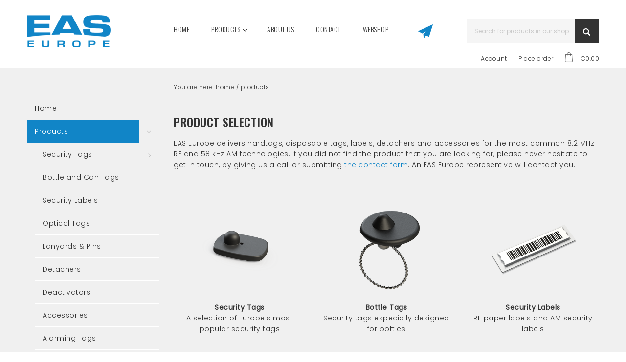

--- FILE ---
content_type: text/html; charset=utf-8
request_url: https://www.eas-europe.com/products
body_size: 5549
content:
<!DOCTYPE html>
<html class="no-js">
<head>
    <title>Products</title>
    <meta name="keywords" content="Security,hardtags,disposable,tags,labels,detachers,8.2,MHz,RF,58,kHz,AM">
    <meta name="description" content="EAS Europe delivers hardtags, disposable tags, labels, detachers and accessories for the most common 8.2 MHz RF and 58 kHz AM technologies.">
    <meta charset="utf-8">
    <meta name="author" content="dotsolutions">
    <link rel="author" href="/humans.txt">
    <meta name="robots" content="all">
    <meta name="viewport" content="width=device-width, initial-scale=1.0">
    <link rel="stylesheet" href="/css/compressed.css?v=637874284610000000">
    <link rel="shortcut icon" href="/images/favicon.png" type="image/x-icon">
    <link rel="canonical" href="https://www.eas-europe.com/products">
    <meta property="og:locale" content="en_GB">
    <meta property="og:title" content="Products">
    <meta property="og:description" content="EAS Europe delivers hardtags, disposable tags, labels, detachers and accessories for the most common 8.2 MHz RF and 58 kHz AM technologies.">
    <meta property="og:url" content="https://www.eas-europe.com/products">
    <meta property="og:site_name" content="eas-europe">
    <meta property="og:type" content="article">
    <meta property="og:image" content="https://www.eas-europe.com/images/logo.png">
    <!-- Google Tag Manager -->
    <script>(function(w,d,s,l,i){w[l]=w[l]||[];w[l].push({'gtm.start':
    new Date().getTime(),event:'gtm.js'});var f=d.getElementsByTagName(s)[0],
    j=d.createElement(s),dl=l!='dataLayer'?'&l='+l:'';j.async=true;j.src=
    'https://www.googletagmanager.com/gtm.js?id='+i+dl;f.parentNode.insertBefore(j,f);
    })(window,document,'script','dataLayer','GTM-MD48WK5F');</script>
    <!-- End Google Tag Manager -->
    
    <script src='https://www.google.com/recaptcha/api.js?hl=en'></script>

    <style>
        html,body{width:100%;height:100%}#preloader{position:fixed;display:block;width:100%;height:100%;top:0;left:0;right:0;bottom:0;background:#eee;z-index:999}#preloader img{position:fixed;top:50%;left:50%;margin-top:-50px;margin-left:-50px}
    </style>
</head>

<!--
      _     _           _      _   _ 
   __| |___| |_ ___ ___| |_  _| |_(_)___ _ _  ___
  / _` / _ \  _(_-</ _ \ | || |  _| / _ \ ' \(_-<
  \__,_\___/\__/__/\___/_|\_,_|\__|_\___/_||_/__/
  (c)copyright, alle rechten voorbehouden

  voor webdesign, zoekmachine optimalisatie, internet marketing, web applicaties
  mail info@dotsolutions.nl / bel 0528 26 95 94 / browse www.dotsolutions.nl

//-->

<body itemscope itemtype="http://schema.org/WebPage">
    <!-- Google Tag Manager (noscript) -->
    <noscript><iframe src="https://www.googletagmanager.com/ns.html?id=GTM-MD48WK5F"
    height="0" width="0" style="display:none;visibility:hidden"></iframe></noscript>
    <!-- End Google Tag Manager (noscript) -->

    <meta itemprop="name" content="Products"/>
    <meta itemprop="description" content="EAS Europe delivers hardtags, disposable tags, labels, detachers and accessories for the most common 8.2 MHz RF and 58 kHz AM technologies."/>
    <meta itemprop="keywords" content="Security,hardtags,disposable,tags,labels,detachers,8.2,MHz,RF,58,kHz,AM"/>
    <meta itemprop="url" content="https://www.eas-europe.com/products"/>

    <div id="preloader"><img src="/images/load.svg" alt="Loading ..."></div>

    <header class="row">
        <div class="large-3 medium-3 columns">
            <a href="/" class="logo"><img src="/images/logo.png" alt="eas-europe"></a>
        </div>
        <div class="large-5 medium-1 columns">
            <nav>
                <div class="menu-button icon">
                    <div class="nav-icon" id="hamburger">
                        <span></span>
                        <span></span>
                        <span></span>
                    </div>
                </div>
                <ul id="menu"><li class="active"><a href="/" title="Home" class="home">Home</a></li><li><a href="/products" title="Products">Products</a><ul><li><a href="/products/security-tags" title="Security Tags">Security Tags</a><ul><li><a href="/products/security-tags/highsecuritytags" title="High security tags">High security tags</a><ul><li><a href="/products/security-tags/highsecuritytags/mitag-rfid" title="Mitag+ RFID">Mitag+ RFID</a></li></ul></li></ul></li><li><a href="/products/bottle-tags" title="Bottle and Can Tags">Bottle and Can Tags</a></li><li><a href="/products/security-labels" title="Security Labels">Security Labels</a></li><li><a href="/products/optical-tags" title="Optical Tags">Optical Tags</a></li><li><a href="/products/lanyards-pins" title="Lanyards & Pins">Lanyards & Pins</a></li><li><a href="/products/detachers" title="Detachers">Detachers</a></li><li><a href="/products/deactivators" title="Deactivators">Deactivators</a></li><li><a href="/products/accessories" title="Accessories">Accessories</a></li><li><a href="/products/alarming-tags" title="Alarming Tags">Alarming Tags</a></li><li><a href="/products/other" title="Other">Other</a></li></ul></li><li><a href="/about-us" title="About us">About us</a></li><li><a href="/contact" title="Contact">Contact</a></li><li><a href="/webshop" title="Webshop">Webshop</a></li></ul>
            </nav>
        </div>
        <div class="large-1 medium-1 columns hide-for-small-only">
            <a href="mailto:info@eas-europe.com"><img src="/images/icon-email.png" alt="mail us"></a>
        </div>
        <div class="large-3 medium-6 columns end">
            
            <form id="frmSearch" name="frmSearch" method="get" action="/search">
                <input id="q" name="q" type="text" placeholder="Search for products in our shop ..." value="" />
                <a href="javascript:document.frmSearch.submit();"><img src="/images/icon-zoeken.png" alt="search"></a>
            </form>
        </div>
    </header>
    <div id="headerbar" class="row">
        <div class="columns">
            <ul>
                
                <li><a href="/account">Account</a></li>
                
                <li><a href="/webshop">Place order</a></li>
                <li><a href="/cart"><img src="/images/icon-bag.png" alt="" style="width: 16px;vertical-align: sub;margin-right: 5px;" /> | &euro;0.00</a></li>
            </ul>
        </div>
    </div>
	
    
    
    <main itemprop="mainContentOfPage" itemscope itemtype="https://schema.org/WebPageElement">
        

        <div class="row">
            
            <div id="sidebar" class="large-3 columns">
                <ul id="sidebar-menu" class="vertical menu accordion-menu text-left" data-accordion-menu data-submenu-toggle="true"><li><a href="/" title="Home">Home</a></li><li class="is-active"><a href="/products" title="Products">Products</a><ul class="vertical menu nested is-active"><li><a href="/products/security-tags" title="Security Tags">Security Tags</a><ul class="vertical menu nested"><li><a href="/products/security-tags/highsecuritytags" title="High security tags">High security tags</a><ul class="vertical menu nested"><li><a href="/products/security-tags/highsecuritytags/mitag-rfid" title="Mitag+ RFID">Mitag+ RFID</a></li></ul></li></ul></li><li><a href="/products/bottle-tags" title="Bottle and Can Tags">Bottle and Can Tags</a></li><li><a href="/products/security-labels" title="Security Labels">Security Labels</a></li><li><a href="/products/optical-tags" title="Optical Tags">Optical Tags</a></li><li><a href="/products/lanyards-pins" title="Lanyards & Pins">Lanyards & Pins</a></li><li><a href="/products/detachers" title="Detachers">Detachers</a></li><li><a href="/products/deactivators" title="Deactivators">Deactivators</a></li><li><a href="/products/accessories" title="Accessories">Accessories</a></li><li><a href="/products/alarming-tags" title="Alarming Tags">Alarming Tags</a></li><li><a href="/products/other" title="Other">Other</a></li></ul></li><li><a href="/about-us" title="About us">About us</a></li><li><a href="/contact" title="Contact">Contact</a></li><li><a href="/webshop" title="Webshop">Webshop</a></li></ul>
                
            </div>
            
            <article id="contents" class="large-9 columns text-center medium-text-left" itemprop="text">
                
    <p class="nav">You are here: <a href="/" title="home">home</a> / products</p>

                
    <h1>Product selection</h1>

<p>EAS Europe delivers hardtags, disposable tags, labels, detachers and accessories for the most common 8.2 MHz RF and 58 kHz AM technologies. If you did not find the product that you are looking for, please never hesitate to get in touch, by giving us a call or submitting <a href="/contact">the contact form</a>.&nbsp;An EAS Europe representive will contact you.&nbsp;</p>

<p>&nbsp;</p>

<div class="row">
<div class="medium-4 columns">
<p style="text-align: center;"><img alt="" src="https://www.eas-europe.com/bestanden/afbeelding/V2 renders/367-newminisquare.png" style="height: 200px; width: 200px;" /></p>

<p style="text-align: center;"><strong>Security Tags</strong><br />
A selection of Europe&#39;s most popular security tags<br />
<br />
&nbsp;</p>

<h3 style="text-align: center;"><a href="/products/security-tags"><strong><span style="color: rgb(51, 153, 255);">More info</span></strong></a></h3>

<p>&nbsp;</p>

<p style="text-align: center;"><img alt="" src="https://www.eas-europe.com/bestanden/afbeelding/V2 renders/285-lanyardblack.png" style="height: 200px; width: 200px;" /></p>

<p style="text-align: center;"><strong>Lanyard &amp; Pins</strong><br />
Lanyards and pins to go along with fashion tags<br />
<br />
&nbsp;</p>

<h3 style="text-align: center;"><a href="/products/lanyards-pins"><strong><span style="color: rgb(51, 153, 255);">More info</span></strong></a></h3>

<p>&nbsp;</p>

<p style="text-align: center;"><img alt="" src="https://www.eas-europe.com/bestanden/afbeelding/V2 renders/577-smartalarmingtag.png" style="height: 200px; width: 200px;" /></p>

<p style="text-align: center;"><b>Alarming Tags</b><br />
With 2 Alarm technology<br />
<br />
&nbsp;</p>

<h3 style="text-align: center;"><a href="/products/alarming-tags"><strong><span style="color: rgb(51, 153, 255);">More info</span></strong></a></h3>
</div>

<div class="medium-4 columns">
<p style="text-align: center;"><img alt="" src="https://www.eas-europe.com/bestanden/afbeelding/V2 renders/171-r50botteltagblack.png" style="height: 200px; width: 200px;" /></p>

<p style="text-align: center;"><strong>Bottle Tags</strong><br />
Security tags especially designed for bottles<br />
<br />
&nbsp;</p>

<h3 style="text-align: center;"><a href="/products/bottle-tags"><strong><span style="color: rgb(51, 153, 255);">More info</span></strong></a></h3>

<p>&nbsp;</p>

<p style="text-align: center;"><img alt="" src="https://www.eas-europe.com/bestanden/afbeelding/V2 renders/313-conventionaldetacher.png" style="height: 200px; width: 200px;" /></p>

<p style="text-align: center;"><strong>Detachers</strong><br />
2 magnetic detachers to cover practically all security tags<br />
<br />
&nbsp;</p>

<h3 style="text-align: center;"><a href="/products/detachers"><strong><span style="color: rgb(51, 153, 255);">More info</span></strong></a></h3>

<p>&nbsp;</p>

<p style="text-align: center;"><img alt="" src="https://www.eas-europe.com/bestanden/afbeelding/V2 renders/477-deactivatoram.png" style="text-align: center; height: 200px; width: 200px;" /><br />
<b>Deactivators</b><br />
In both AM and RF<br />
<br />
&nbsp;</p>

<h3 style="text-align: center;"><a href="/products/deactivators"><strong><span style="color: rgb(51, 153, 255);">More info</span></strong></a></h3>
</div>

<div class="medium-4 columns">
<p style="text-align: center;"><img alt="" src="https://www.eas-europe.com/bestanden/afbeelding/V2 renders/538-amlabelbarcode.png" style="height: 200px; width: 200px;" /></p>

<p style="text-align: center;"><strong>Security Labels</strong><br />
RF paper labels and AM security labels<br />
<br />
&nbsp;</p>

<h3 style="text-align: center;"><a href="/products/security-labels"><strong><span style="color: rgb(51, 153, 255);">More info</span></strong></a></h3>

<p>&nbsp;</p>

<p style="text-align: center;"><img alt="" src="https://www.eas-europe.com/bestanden/afbeelding/V2 renders/374-peoplecounter.png" style="text-align: center; height: 200px; width: 200px;" /></p>

<p style="text-align: center;"><strong>Accessories</strong><br />
People Counters, Fitting Room Security and Random Selectors<br />
<br />
&nbsp;</p>

<h3 style="text-align: center;"><a href="/products/accessories"><strong><span style="color: rgb(51, 153, 255);">More info</span></strong></a></h3>

<p>&nbsp;</p>

<p style="text-align: center;"><img alt="" src="https://www.eas-europe.com/bestanden/afbeelding/386-sens-5.png" style="text-align: center; height: 200px; width: 200px;" /><br />
<b>SENS Display Security</b><br />
UNO Controller<br />
<br />
&nbsp;</p>

<h3 style="text-align: center;"><strong><span style="color: rgb(51, 153, 255);"><a href="https://www.eas-europe.com/products/sens-display-security">More info</a></span></strong></h3>
</div>
</div>

<div>&nbsp;
<div>&nbsp;</div>

<p>&nbsp;</p>

<p>&nbsp;</p>

<p>&nbsp;</p>
</div>

            </article>
        </div>

    </main>
		
    <footer class="row">
        <div class="large-3 columns">
            <p><img src="/images/logo.png" class="logo-footer" alt="eas-europe"></p>
        </div>
        <div class="large-3 medium-4 columns">
            <p class="title">OFFICE & WAREHOUSE</p>
            <p>EAS EUROPE<br>Zwoller Strasse 22<br>49716 Meppen<br>Germany</p>
            <p>Mail us at: <a href="mailto:info@easeurope.com">info@eas-europe.com</a></p>
            <p>Call us on: <a href="tel:+495935932151">+49 5935 9321 51</a></p>
        </div>
        <div class="large-3 medium-4 columns">
            <p class="title">Browse our webpages</p>
            <ul id="menu"><li class="active"><a href="/" title="Home" class="home">Home</a></li><li><a href="/products" title="Products">Products</a></li><li><a href="/about-us" title="About us">About us</a></li><li><a href="/contact" title="Contact">Contact</a></li><li><a href="/webshop" title="Webshop">Webshop</a></li></ul>
        </div>
        <div class="large-3 medium-4 columns">
            <p class="title">subscribe to our newsletter</p>
            <p>Sign up to stay up to date with the latest info on our product range. </p>
            <!-- Begin Mailchimp Signup Form -->
            <link href="//cdn-images.mailchimp.com/embedcode/classic-10_7.css" rel="stylesheet" type="text/css">
            <style type="text/css">
                #mc_embed_signup{background:#fff; clear:left; font:14px Helvetica,Arial,sans-serif; }
                /* Add your own Mailchimp form style overrides in your site stylesheet or in this style block.
                We recommend moving this block and the preceding CSS link to the HEAD of your HTML file. */
            </style>
            <div id="mc_embed_signup">
                <form action="https://eas-europe.us20.list-manage.com/subscribe/post?u=5f720029a50f56c53a53fbb2e&amp;id=bda694c9fd" method="post" id="mc-embedded-subscribe-form" name="mc-embedded-subscribe-form" class="validate" target="_blank" novalidate autocomplete="off">
                    <div id="mc_embed_signup_scroll">
                        <div class="mc-field-group">
                            <label for="mce-EMAIL">Email Address </label>
                            <input type="email" value="" name="EMAIL" class="required email" id="mce-EMAIL">
                        </div>
                        <div id="mce-responses" class="clear">
                            <div class="response" id="mce-error-response" style="display:none"></div>
                            <div class="response" id="mce-success-response" style="display:none"></div>
                        </div> <!-- real people should not fill this in and expect good things - do not remove this or risk form bot signups-->
                        <div style="position: absolute; left: -5000px;" aria-hidden="true"><input type="text" name="b_5f720029a50f56c53a53fbb2e_bda694c9fd" tabindex="-1" value=""></div>
                        <div class="clear"><input type="submit" value="Subscribe" name="subscribe" id="mc-embedded-subscribe" class="button"></div>
                    </div>
                </form>
            </div>
            <script type='text/javascript' src='//s3.amazonaws.com/downloads.mailchimp.com/js/mc-validate.js'></script><script type='text/javascript'>(function($) {window.fnames = new Array(); window.ftypes = new Array();fnames[0]='EMAIL';ftypes[0]='email';fnames[1]='FNAME';ftypes[1]='text';fnames[2]='LNAME';ftypes[2]='text';fnames[3]='ADDRESS';ftypes[3]='address';fnames[4]='PHONE';ftypes[4]='phone';fnames[5]='BIRTHDAY';ftypes[5]='birthday';}(jQuery));var $mcj = jQuery.noConflict(true);</script>
            <!--End mc_embed_signup-->
        </div>
    </footer>
    <div id="footerbar">
        <div class="row">
            <div class="medium-8 columns">
                <a href="https://www.linkedin.com/company/eas-europe" target="_blank"><img src="/images/linkedin.svg" class="linkedin_icon" alt="linkedin"></a> | <a href="#">privacy statement</a> - <a href="#">General terms and conditions</a> - <a href="#">Disclaimer</a> - <a href="#">Cookies</a> - <a href="/contact">contact</a>
            </div>
            <div class="medium-4 columns medium-text-right">
                EAS Europe is powered by MTC EAS
            </div>
        </div>
    </div>

    <script type="text/javascript" src="/js/compressed.js?v=637871851440000000"></script>
    <script type="text/javascript" src="/js/custom/foundation.min.js"></script>
    <script>
        $(document).ready(function () {
            $('#products [data-equalizer]').on('postequalized.zf.equalizer', function (e) {
                if (!Modernizr.touch) {
                    $(".show-for-hover").hide();
                }
            });
            
            $(document).foundation();
        });
    </script>
    

    
</body>
</html>

--- FILE ---
content_type: image/svg+xml
request_url: https://www.eas-europe.com/images/linkedin.svg
body_size: 795
content:
<?xml version="1.0" encoding="utf-8"?>
<!-- Generator: Adobe Illustrator 21.0.0, SVG Export Plug-In . SVG Version: 6.00 Build 0)  -->
<svg version="1.1" id="Laag_1" xmlns="http://www.w3.org/2000/svg" xmlns:xlink="http://www.w3.org/1999/xlink" x="0px" y="0px"
	 viewBox="0 0 64 64" style="enable-background:new 0 0 64 64;" xml:space="preserve">
<style type="text/css">
	.st0{fill:#FFFFFF;}
</style>
<g>
	<path class="st0" d="M35.5,62c0-0.5,0-1,0-1.4c0-7.6,0-15.3,0-22.9c0-0.8,0.1-1.7,0.2-2.5c0.4-2.2,2-3.9,4.2-4.1
		c1.1-0.1,2.3-0.2,3.4,0c2.1,0.3,3.6,1.5,4.1,3.6c0.2,0.9,0.4,1.9,0.4,2.8c0,7.8,0,15.5,0,23.3c0,0.4,0,0.8,0,1.2
		c4.3,0,8.4,0,12.6,0c0-0.3,0-0.5,0-0.7c0-8.5,0.1-17-0.1-25.5c-0.1-2.8-0.5-5.6-1.2-8.3c-1.1-4.4-3.7-7.6-8.3-8.7
		c-2.4-0.6-4.9-0.6-7.4-0.4c-3.4,0.3-6.6,1.2-8.1,5c0-1.7,0-3.3,0-5c-4.2,0-8.4,0-12.5,0c0,14.6,0,29.1,0,43.7
		C27.1,62,31.2,62,35.5,62z M4.2,18.3c0,14.6,0,29.1,0,43.7c4.2,0,8.3,0,12.5,0c0-14.6,0-29.1,0-43.7C12.5,18.3,8.4,18.3,4.2,18.3z
		 M10.4,15.3c3.6,0,6.3-2.7,6.3-6.3c0-3.6-2.7-6.3-6.2-6.3c-3.6,0-6.4,2.7-6.4,6.3C4.1,12.5,6.8,15.3,10.4,15.3z"/>
</g>
</svg>
